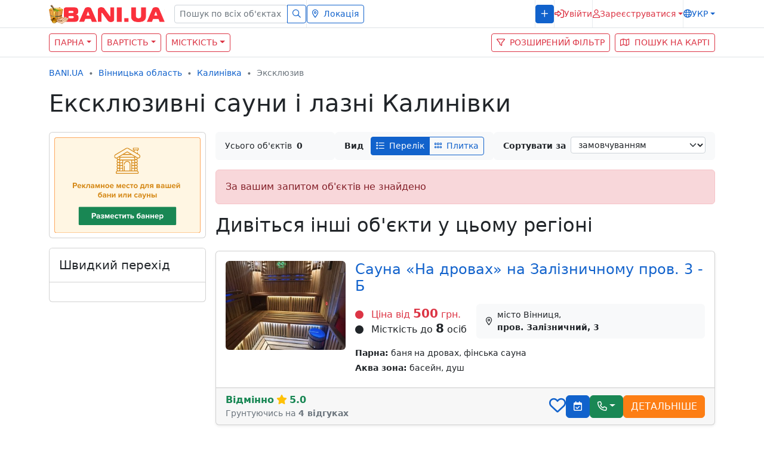

--- FILE ---
content_type: text/html; charset=UTF-8
request_url: https://bani.ua/uk/vinnytsia-oblast/kalynivka/exclusive
body_size: 10365
content:
<!DOCTYPE html> <html class="h-100" lang="uk"> <head> <meta charset="utf-8" > <meta name="viewport" content="width=device-width, initial-scale=1" > <meta name="csrf-token" content="WCc9v1hMVAx7ksd6sqiPNr0XQImXLd3xrYtdF1vY"> <title>Ексклюзивні сауни і лазні Калинівки – BANI.UA</title> <meta name="description" content="Обирайте ексклюзивні сауни і лазні Калинівки. Всі парні з фото, картою проїзду, відгуками і акціями. Зручний пошук по вартості. Повна і актуальна інформація."> <meta property="og:title" content="Ексклюзивні сауни і лазні Калинівки – BANI.UA" > <meta property="og:description" content="Обирайте ексклюзивні сауни і лазні Калинівки. Всі парні з фото, картою проїзду, відгуками і акціями. Зручний пошук по вартості. Повна і актуальна інформація." > <meta property="og:url" content="https://bani.ua/uk/vinnytsia-oblast/kalynivka/exclusive" > <meta name="twitter:title" content="Ексклюзивні сауни і лазні Калинівки – BANI.UA"> <meta name="twitter:description" content="Обирайте ексклюзивні сауни і лазні Калинівки. Всі парні з фото, картою проїзду, відгуками і акціями. Зручний пошук по вартості. Повна і актуальна інформація."> <meta property="og:type" content="website" > <meta property="og:image:width" content="800" > <meta property="og:image:height" content="296" > <meta property="og:site_name" content="BANI.UA — всі сауни і бані України" > <meta property="og:image" content="https://bani.ua/promo/img/header/all-bathhouses-of-Ukraine-og.jpg" > <link rel="apple-touch-icon" sizes="152x152" href="https://bani.ua/promo/img/header/apple-touch-icon.png"> <link rel="icon" type="image/png" sizes="32x32" href="https://bani.ua/promo/img/header/favicon-32x32.png"> <link rel="icon" type="image/png" sizes="16x16" href="https://bani.ua/promo/img/header/favicon-16x16.png"> <link rel="shortcut icon" href="https://bani.ua/promo/img/header/favicon.ico"> <link rel="manifest" href="https://bani.ua/promo/img/header/site.webmanifest"> <link rel="mask-icon" href="https://bani.ua/promo/img/header/safari-pinned-tab.svg" color="#343a40"> <link href="/promo/css/app.css?id=a008d328a4befa458da2b2851bb2573e" rel="stylesheet"> <link rel="alternate" href="https://bani.ua/vinnytsia-oblast/kalynivka/exclusive" hreflang="ru-UA"> <link rel="alternate" href="https://bani.ua/uk/vinnytsia-oblast/kalynivka/exclusive" hreflang="uk-UA"> <link rel="alternate" href="https://bani.ua/en/vinnytsia-oblast/kalynivka/exclusive" hreflang="en-US"> <script async src="https://www.googletagmanager.com/gtag/js?id=G-JKL0RTBJ6T" type="78eefcae7d354e2c01b8fdcf-text/javascript"></script> <script type="78eefcae7d354e2c01b8fdcf-text/javascript"> window.dataLayer = window.dataLayer || [];
 function gtag(){dataLayer.push(arguments);}
 gtag('js', new Date());

 gtag('config', 'G-JKL0RTBJ6T'); </script> </head> <body class="d-flex flex-column h-100"> <header> <nav class="navbar text-nowrap fixed-top navbar-light bg-white navbar-expand-lg p-0 border-bottom"> <div class="container"> <a class="navbar-brand" href="https://bani.ua"> <img src="/promo/img/logo.svg" alt="BANI.UA" class="d-inline-block align-text-top" width="194" height="33"> </a> <button class="navbar-toggler text-primary" aria-label="Меню" type="button" data-bs-toggle="collapse" data-bs-target="#navbarContent" aria-controls="navbarContent" aria-expanded="false"> <i class="far fa-bars fs-4"></i> </button> <div class="collapse navbar-collapse hstack gap-2 flex-column flex-lg-row my-2 my-lg-0" id="navbarContent"> <div class="navbar-nav hstack gap-2"> <form class="needs-validation w-100" action="https://bani.ua/uk/search" method="get" novalidate=""> <div class="input-group input-group-sm has-validation"> <input type="text" class="form-control form-control-sm" name="query" placeholder="Пошук по всіх об&#039;єктах" aria-describedby="search" required=""> <button class="btn btn-outline-primary" type="submit" id="search"> <i class="far fa-search"></i> </button> </div> </form> <div class="vr bg-gray-200 d-none d-lg-inline"></div> <div> <button type="button" class="btn btn-outline-primary btn-sm w-100" onclick="if (!window.__cfRLUnblockHandlers) return false; return showLocations(this)" data-href="https://bani.ua/uk/menucities?region=2&amp;city=26" data-cf-modified-78eefcae7d354e2c01b8fdcf-=""> <i class="far fa-map-marker-alt me-2"></i>Локація </button> </div> </div> <div class="navbar-nav ms-lg-auto d-flex align-items-start align-items-lg-center flex-column flex-lg-row hstack gap-2"> <div class="vr bg-gray-200 d-none d-lg-inline"></div> <div class="hstack"> <a class="btn btn-sm btn-primary w-100 text-uppercase letter-spacing-1" href="https://bani.ua/uk/promo/" role="button"> <i class="far fa-plus"></i><span class="ms-2 d-lg-none d-xxl-inline">Додати об&#039;єкт</span> </a> </div> <div class="vr bg-gray-200 d-none d-lg-inline"></div> <div> <button type="button" data-bs-toggle="modal" data-bs-target="#login" class="btn btn-sm border-0 text-danger p-0 hstack gap-2"> <i class="far fa-sign-in-alt fs-6"></i><span class="d-lg-none d-xl-inline">Увійти</span> </button> </div> <div class="vr bg-gray-200 d-none d-lg-inline"></div> <div class="dropdown"> <button type="button" id="registration" data-bs-toggle="dropdown" aria-expanded="false" class="dropdown-toggle btn btn-sm border-0 text-danger p-0 hstack gap-2"> <i class="far fa-user"></i><span class="d-lg-none d-xl-inline">Зареєструватися</span> </button> <div class="dropdown-menu dropdown-menu-end px-2 fs-7 mt-2" aria-labelledby="registration"> <div class="vstack gap-2 text-uppercase"> <a class="btn btn-sm btn-outline-danger w-100" href="https://bani.ua/uk/register-advertiser" role="button">Як рекламодавець</a> <a class="btn btn-sm btn-outline-danger w-100" href="https://bani.ua/uk/register-user" role="button">Як відвідувач</a> </div> </div> </div> <div class="vr bg-gray-200 d-none d-lg-inline"></div> <div class="dropdown"> <button type="button" data-bs-toggle="dropdown" aria-expanded="false" id="lang" class="dropdown-toggle btn p-0 text-uppercase btn-sm border-0 text-primary hstack gap-2"> <i class="far fa-globe"></i>укр </button> <ul aria-labelledby="lang" class="dropdown-menu dropdown-menu-end fs-7 text-uppercase mw-auto mt-2"> <li><a class="dropdown-item " rel="alternate" hreflang="ru"
 href="https://bani.ua/vinnytsia-oblast/kalynivka/exclusive" >рус</a></li> <li><a class="dropdown-item " rel="alternate" hreflang="en"
 href="https://bani.ua/en/vinnytsia-oblast/kalynivka/exclusive" >Eng</a></li> </ul> </div> </div> </div> </div> </nav> <nav class="container-flyid bg-white border-bottom mt-5"> <div class="container"> <div class="row g-0 justify-content-between"> <div class="col-10 col-sm-9 col-md-10 col-lg-7 py-2"> <div class="row g-2"> <div class="col-auto"> <button class="btn btn-outline-danger btn-sm text-uppercase dropdown-toggle" type="button" data-bs-toggle="collapse" data-bs-target="#collapseSaunaType" aria-expanded="false">Парна</button> </div> <div class="col-auto"> <button class="btn btn-outline-danger btn-sm text-uppercase dropdown-toggle" type="button" data-bs-toggle="collapse" data-bs-target="#collapseCost" aria-expanded="false">Вартість</button> </div> <div class="col-auto"> <button class="btn btn-outline-danger btn-sm text-uppercase dropdown-toggle" type="button" data-bs-toggle="collapse" data-bs-target="#collapseСapacity" aria-expanded="false">Місткість</button> </div> </div> </div> <div class="col-1 col-md-auto py-2"> <div class="row g-2"> <div class="col-md-auto d-flex justify-content-end"> <button class="btn btn-outline-danger btn-sm text-uppercase" type="button" data-bs-toggle="collapse" data-bs-target="#collapseFilter" aria-expanded="false" aria-label="Расширенный фильтр"> <i class="far fa-filter"></i><span class="ms-2 d-none d-lg-inline">Розширений фільтр</span> </button> </div> <div class="col-md-auto d-flex justify-content-end"> <a href="https://bani.ua/uk/map" onclick="if (!window.__cfRLUnblockHandlers) return false; return showOnMap()" role="button" class="btn btn-outline-danger btn-sm text-uppercase" title="Пошук на карті" data-cf-modified-78eefcae7d354e2c01b8fdcf-=""><i class="far fa-map"></i><span class="ms-2 d-none d-lg-inline">Пошук на карті</span></a> <form method="post" action="https://bani.ua/uk/map" id="mapform"> <input type="hidden" name="_token" value="WCc9v1hMVAx7ksd6sqiPNr0XQImXLd3xrYtdF1vY"> <input type="hidden" name="region" value="vinnytsia-oblast"> <input type="hidden" name="city" value="kalynivka"> </form> </div> </div> </div> </div> </div> </nav> <div class="container collapse mt-3" id="collapseSaunaType"> <div class="card card-body shadow-sm"> <div class="row g-2"> </div> <div class="mt-3 d-flex justify-content-center"> <button type="button" class="btn btn-sm btn-outline-primary p-1 fs-7 lh-1 collapse-hide">Згорнути</button> </div> </div> </div> <div class="container collapse mt-3" id="collapseCost"> <div class="card card-body shadow-sm"> <div class="row g-2"> </div> <div class="mt-3 d-flex justify-content-center"> <button type="button" class="btn btn-sm btn-outline-primary p-1 fs-7 lh-1 collapse-hide">Згорнути</button> </div> </div> </div> <div class="container collapse mt-3" id="collapseСapacity"> <div class="card card-body shadow-sm"> <div class="row g-2"> </div> <div class="mt-3 d-flex justify-content-center"> <button type="button" class="btn btn-sm btn-outline-primary p-1 fs-7 lh-1 collapse-hide">Згорнути</button> </div> </div> </div> <div class="container collapse mt-3" id="collapseFilter"> <div class="card card-body shadow-sm fs-7"> <form action="https://bani.ua/uk/vinnytsia-oblast/kalynivka" class="font-size-sm" method="get"> <input type="hidden" name="search" value="1"> <div class="row g-2"> <script type="78eefcae7d354e2c01b8fdcf-text/javascript"> setTimeout(function() {
 new SlimSelect({
 select: '#price',
 searchText: 'Нічого не знайдено',
 searchPlaceholder: 'Введіть запит',
 placeholder: 'Виберіть',
 }),
 new SlimSelect({
 select: '#сapacity',
 searchText: 'Нічого не знайдено',
 searchPlaceholder: 'Введіть запит',
 placeholder: 'Виберіть',
 }),
 new SlimSelect({
 select: '#saunatype',
 searchText: 'Нічого не знайдено',
 searchPlaceholder: 'Введіть запит',
 placeholder: 'Виберіть',
 }),
 new SlimSelect({
 select: '#parking',
 searchText: 'Нічого не знайдено',
 searchPlaceholder: 'Введіть запит',
 placeholder: 'Виберіть',
 }),
 new SlimSelect({
 select: '#aqua',
 searchText: 'Нічого не знайдено',
 searchPlaceholder: 'Введіть запит',
 placeholder: 'Виберіть',
 }),
 new SlimSelect({
 select: '#territory',
 searchText: 'Нічого не знайдено',
 searchPlaceholder: 'Введіть запит',
 placeholder: 'Виберіть',
 }),
 new SlimSelect({
 select: '#accessories',
 searchText: 'Нічого не знайдено',
 searchPlaceholder: 'Введіть запит',
 placeholder: 'Виберіть',
 }),
 new SlimSelect({
 select: '#spa',
 searchText: 'Нічого не знайдено',
 searchPlaceholder: 'Введіть запит',
 placeholder: 'Виберіть',
 }),
 new SlimSelect({
 select: '#services',
 searchText: 'Нічого не знайдено',
 searchPlaceholder: 'Введіть запит',
 placeholder: 'Виберіть',
 }),
 new SlimSelect({
 select: '#entertainment',
 searchText: 'Нічого не знайдено',
 searchPlaceholder: 'Введіть запит',
 placeholder: 'Виберіть',
 }),
 new SlimSelect({
 select: '#kitchen',
 searchText: 'Нічого не знайдено',
 searchPlaceholder: 'Введіть запит',
 placeholder: 'Виберіть',
 }),
 new SlimSelect({
 select: '#other',
 searchText: 'Нічого не знайдено',
 searchPlaceholder: 'Введіть запит',
 placeholder: 'Виберіть',
 })
 }, 300) </script> <div class="col-xl-6"> <div class="mb-2 fw-bold">Вартість</div> <select id="price" multiple name="max_price[]"> <option value="100" >до 100 грн.</option> <option value="200" >до 200 грн.</option> <option value="500" >до 500 грн.</option> <option value="800" >до 800 грн.</option> <option value="1000" >до 1000 грн.</option> <option value="1500" >до 1500 грн.</option> <option value="2000" >до 2000 грн.</option> <option value="2001" >більше 2000 грн.</option> </select> </div> <div class="col-xl-6"> <div class="mb-2 fw-bold">Місткість</div> <select id="сapacity" multiple name="capacity[]" > <option value="2" >для двох</option> <option value="5" >1-5 осіб</option> <option value="10" >5-10 осіб</option> <option value="15" >10-15 осіб</option> <option value="25" >15-25 осіб</option> <option value="100" >більше 25 осіб</option> </select> </div> <div class="col-xl-6"> <div class="mb-2 fw-bold">Парна</div> <select id="saunatype" multiple name="room_type[]" > <option value="1" >Руська баня</option> <option value="2" >Баня на дровах</option> <option value="3" >Фінська сауна</option> <option value="4" >Турецька баня</option> <option value="5" >Японська баня</option> <option value="6" >Інфочервона кабіна</option> <option value="7" >Римська терма</option> <option value="8" >Кедрова бочка / Фітобочка</option> <option value="9" >Чан баня</option> <option value="10" >Кріосауна</option> </select> </div> <div class="col-xl-6"> <div class="mb-2 fw-bold">Парковка</div> <select id="parking" multiple name="s[]"> <option value="43" >Ні</option> <option value="45" >Приватна</option> <option value="44" >Приватна з відеоспостереженням</option> <option value="94" >Громадська безкоштовна</option> <option value="95" >Громадська платна</option> </select> </div> <div class="col-xl-6"> <div class="mb-2 fw-bold">Аква зона</div> <select id="aqua" multiple name="treatment[]"> <option value="1" >Басейн</option> <option value="2" >Противоток</option> <option value="3" >Купель</option> <option value="4" >Душ</option> <option value="5" >Гейзер</option> <option value="6" >Гідромасаж</option> <option value="7" >Відро-водоспад</option> <option value="8" >Душ «шарко»</option> <option value="9" >Вихід на озеро / річку</option> </select> </div> <div class="col-xl-6"> <div class="mb-2 fw-bold">Tериторія</div> <select id="territory" multiple name="s[]"> <option value="59" >Літня веранда</option> <option value="60" >Тераса</option> <option value="61" >Ліс</option> <option value="62" >Озеро</option> <option value="63" >Ставок</option> <option value="64" >Море</option> <option value="65" >Річка</option> <option value="66" >Парк</option> <option value="67" >Газон</option> <option value="68" >Дитячий майданчик</option> <option value="69" >Гамак</option> <option value="70" >Пляж</option> <option value="71" >Парасольки</option> <option value="72" >Лежаки</option> <option value="73" >Сад</option> <option value="74" >Клумба</option> </select> </div> <div class="col-xl-6"> <div class="mb-2 fw-bold">Банні аксесуари</div> <select id="accessories" multiple name="s[]"> <option value="75" >Віники</option> <option value="77" >Простирадла</option> <option value="78" >Шапки</option> <option value="79" >Тапки</option> <option value="80" >Рушники</option> <option value="81" >Халат</option> </select> </div> <div class="col-xl-6"> <div class="mb-2 fw-bold">SPA-процедури</div> <select id="spa" multiple name="s[]"> <option value="38" >Арома-масла</option> <option value="40" >Масаж оздоровчий</option> <option value="41" >Пілінг</option> <option value="58" >Масаж розслабляючий</option> <option value="76" >Масаж антицелюлітний</option> </select> </div> <div class="col-xl-6"> <div class="mb-2 fw-bold">Послуги</div> <select id="services" multiple name="s[]"> <option value="3" >Банкетний зал</option> <option value="8" >Кальян</option> <option value="9" >Камін</option> <option value="12" >Мангал</option> <option value="13" >Солярій</option> <option value="17" >Тренажерний зал</option> <option value="30" >Бар</option> <option value="31" >Ресторан</option> <option value="39" >Банщик</option> <option value="42" >Стріп-шоу</option> <option value="82" >Адміністратор</option> <option value="83" >Готель</option> <option value="84" >Вода питна</option> <option value="85" >Кімната відпочинку</option> <option value="86" >Посуд</option> <option value="87" >Кухар</option> <option value="88" >Медична допомога</option> </select> </div> <div class="col-xl-6"> <div class="mb-2 fw-bold">Розваги</div> <select id="entertainment" multiple name="s[]"> <option value="2" >Аудіоапаратура</option> <option value="5" >WIFI</option> <option value="7" >Відеоапаратура</option> <option value="10" >Караоке</option> <option value="14" >Cупутникове ТБ</option> <option value="15" >Танцпол</option> <option value="16" >Стрип-подіум</option> <option value="18" >Фортепіано</option> <option value="89" >Стрип-шоу</option> <optgroup label="Настільні ігри"> <option value="46" >Аерохокей</option> <option value="47" >Більярд</option> <option value="48" >Доміно</option> <option value="49" >Нарди</option> <option value="50" >Настільний теніс</option> <option value="51" >Настільний футбол</option> <option value="52" >Шахмати</option> <option value="53" >Шашки</option> <option value="55" >Карти</option> <option value="56" >Дартс</option> </optgroup> </select> </div> <div class="col-xl-6"> <div class="mb-2 fw-bold">Кухня</div> <select id="kitchen" multiple name="s[]"> <optgroup label="Їжа"> <option value="19" >Українська кухня</option> <option value="20" >Російська кухня</option> <option value="21" >Домашня кухня</option> <option value="22" >Європейська кухня</option> <option value="23" >Кавказька кухня</option> <option value="24" >Грузинська кухня</option> <option value="25" >Узбекська кухня</option> <option value="26" >Східна кухня</option> <option value="27" >Японська кухня</option> <option value="28" >Китайська кухня</option> <option value="32" >Шашлик</option> <option value="33" >Страви на мангалі</option> <option value="37" >Можна приносити з собою</option> <option value="93" >Індійська кухня</option> </optgroup> <optgroup label="Напої"> <option value="29" >Кава</option> <option value="34" >Пиво на розлив</option> <option value="35" >Чай чорний</option> <option value="36" >Трав&#039;яний чай</option> <option value="90" >Пиво пляшкове</option> <option value="91" >Чай зелений</option> <option value="92" >Міцний алкоголь</option> </optgroup> </select> </div> <div class="col-xl-6"> <div class="mb-2 fw-bold">Різне</div> <select id="other" multiple name="other[]"> <option value="1" >З відгуками</option> <option value="2" >З відео</option> <option value="3" >Цілодобові</option> <option value="4" >Прийом Visa/MasterCard</option> </select> </div> </div> <div class="mt-3 d-flex gap-2"> <button type="button" class="btn btn-outline-primary collapse-hide">Згорнути</button> <button type="reset" class="btn btn-outline-primary me-auto">Скинути</button> <button type="submit" class="btn btn-primary buttonWithSpinner">Знайти</button> </div> </form> </div> </div> </header> <main class="container d-flex flex-column mb-3 "> <div class="row gap-3 mb-3"> <div class="col-12"> <script type="application/ld+json">{"@context":"http:\/\/schema.org","@type":"BreadcrumbList","itemListElement":[{"@type":"ListItem","position":1,"item":{"@id":"https:\/\/bani.ua","name":"Сауни України","image":null}},{"@type":"ListItem","position":2,"item":{"@id":"https:\/\/bani.ua\/uk\/vinnytsia-oblast","name":"Сауни Вінницької області","image":null}},{"@type":"ListItem","position":3,"item":{"@id":"https:\/\/bani.ua\/uk\/vinnytsia-oblast\/kalynivka","name":"Сауни Калинівки","image":null}},{"@type":"ListItem","position":4,"item":{"@id":"https:\/\/bani.ua\/uk\/vinnytsia-oblast\/kalynivka\/exclusive","name":"Эксклюзив","image":null}}]}</script> <nav aria-label="breadcrumb"> <ol class="breadcrumb fs-7 mt-3"> <li class="breadcrumb-item"> <a href="https://bani.ua">BANI.UA</a> </li> <li class="breadcrumb-item"> <a href="https://bani.ua/uk/vinnytsia-oblast">Вінницька область</a> </li> <li class="breadcrumb-item"> <a href="https://bani.ua/uk/vinnytsia-oblast/kalynivka">Калинівка</a> </li> <li class="breadcrumb-item active" aria-current="page" > Эксклюзив </li> </ol> </nav> <h1>Ексклюзивні сауни і лазні Калинівки</h1> </div> </div> <div class="d-flex d-lg-inline flex-column"> <div class="order-2 ms-lg-3 ms-0 float-end col-lg-8 col-xl-9"> <div class="d-flex flex-row align-items-center align-items-stretch flex-wrap fs-7 gap-2"> <div class="flex-grow-1 d-flex align-items-center rounded bg-light py-2 px-3"> Усього об&#039;єктів <b class="ms-2"> 0 </b> </div> <div class="rounded bg-light py-2 px-3"> <div class="d-inline-flex align-items-center me-2 fw-bold">Вид</div> <div class="btn-group btn-group-sm" role="group"> <button type="button" class="btn btn-outline-primary active" onclick="if (!window.__cfRLUnblockHandlers) return false; showAs('list')" data-cf-modified-78eefcae7d354e2c01b8fdcf-=""><i class="far fa-list"></i><span class="ms-2 d-none d-md-inline">Перелік</span></button> <button type="button" class="btn btn-outline-primary " onclick="if (!window.__cfRLUnblockHandlers) return false; showAs('tile')" data-cf-modified-78eefcae7d354e2c01b8fdcf-=""><i class="far fa-grip-horizontal"></i><span class="ms-2 d-none d-md-inline">Плитка</span></button> </div> </div> <div class="d-inline-flex flex-fill rounded bg-light py-2 px-3"> <div class="d-inline-flex align-items-center me-2 fw-bold text-nowrap">Сортувати за</div> <div class="w-100"> <select class="form-select form-select-sm" name="sort[]" onchange="if (!window.__cfRLUnblockHandlers) return false; ordering(this)" data-cf-modified-78eefcae7d354e2c01b8fdcf-=""> <option value="0" selected>замовчуванням</option> <option value="1" >спаданням ціни</option> <option value="2" >зростанням ціни</option> <option value="3" >популярністю</option> <option value="4" >рейтингом</option> <option value="5" >відгуками</option> </select> </div> </div> </div> <div id="saunas-block" class="row py-3 g-3"> <div class="col-12"> <p class="alert mb-0 alert-danger"> За вашим запитом об&#039;єктів не знайдено </p> </div> </div> <div class="row g-3"> <div class="col-12"> <h2>Дивіться інші об&#039;єкти у цьому регіоні</h2> </div> <div class="col-12"> <section class="card shadow-sm"> <div class="card-body"> <div class="d-flex d-md-inline flex-column"> <div class="order-2 h-100 col-md-4 col-lg-4 col-xl-3 col-xxl-auto float-sm-start text-center me-0 me-md-3 mt-2 mt-md-0"> <a href="https://bani.ua/uk/cauna-na-drovakh-na-zheleznodorozhnom-per-3-1213" rel="nofollow"> <img src="https://bani.ua/promo/img/articles-bg.gif" data-src="/storage/29089/conversions/13jClUMDwtnERp6DJepKNDbXfOttdeUQ-small.jpg"
 class="rounded w-100 lazyload" alt="Сауна «На дровах» на Залізничному пров. 3 - Б"></a><br> </div> <h2 class="order-1 h4"><a href="https://bani.ua/uk/cauna-na-drovakh-na-zheleznodorozhnom-per-3-1213">Сауна «На дровах» на Залізничному пров. 3 - Б</a></h2> <div class="order-3 d-flex flex-xl-row flex-column flex-nowrap align-items-baseline align-items-xl-center my-3"> <div class="me-3 mb-3 mb-xl-0"> <div class="text-danger mb-0 text-nowrap fs-6 lh-sm"><i class="fa fa-circle me-2 fs-7"></i> Ціна від <strong class="fs-5">500</strong> грн. </div> <div class="text-dark mb-0 text-nowrap fs-6 lh-sm"><i class="fa fa-circle me-2 fs-7"></i> Місткість до <strong class="fs-5">8</strong> осіб </div> </div> <div class="w-100 px-3 py-2 rounded hstack bg-light fs-7"> <i class="far fa-map-marker-alt me-2"></i> <div> місто Вінниця, <br><strong>пров. Залізничний, 3</strong> </div> </div> </div> <div class="order-3 fs-7 lh-sm d-flex flex-column"> <p class="mb-2"><strong>Парна:</strong> баня на дровах, фінська сауна </p> <p class="mb-2"><strong>Аква зона:</strong> басейн, душ </p> </div> </div> </div> <div class="card-footer d-flex align-items-center flex-wrap gap-2"> <div class="me-auto"> <div class="fw-bold text-success">Відмінно<i class="fas fa-star text-warning mx-1"></i>5.0</div> <div class="text-muted fs-7">Грунтуючись на <strong>4 відгуках</strong></div> </div> <div class="d-flex flex-grow-1 flex-sm-grow-0 justify-content-end align-items-center gap-2"> <label class="likecheckbox"> <input type="checkbox" id="favorites-1213" data-bs-toggle="modal" data-bs-target="#favorites" onchange="if (!window.__cfRLUnblockHandlers) return false; this.checked = false" data-cf-modified-78eefcae7d354e2c01b8fdcf-=""> <i class="checkmark fas fa-heart text-primary fs-3 cursor-pointer"></i> </label> <button type="button" class="btn btn-primary reservationModal" onclick="if (!window.__cfRLUnblockHandlers) return false; return reservationForm(this)" data-href="https://bani.ua/uk/objects/1213/reservation" aria-label="Попереднє бронювання" data-cf-modified-78eefcae7d354e2c01b8fdcf-=""><i class="far fa-calendar-check"></i></button> <div class="dropdown"> <button class="btn btn-success dropdown-toggle" onclick="if (!window.__cfRLUnblockHandlers) return false; showPhoneLog(1213,'https://bani.ua/uk/objects/1213/phones/1574')" type="button" data-bs-toggle="dropdown" aria-expanded="false" data-cf-modified-78eefcae7d354e2c01b8fdcf-=""><i class="far fa-phone"></i></button> <ul class="dropdown-menu"> <li> <a class="dropdown-item" href="tel:+380958355022" onclick="if (!window.__cfRLUnblockHandlers) return false; return callPhoneLog('https://bani.ua/uk/objects/1213/call?phone=%252B380958355022')" data-cf-modified-78eefcae7d354e2c01b8fdcf-=""><img src="https://bani.ua/promo/img/ico-phones/call-vodafone.png" width="18" height="18" alt="Vodafone" class="me-1"> +38(095) 835-50-22 </a> </li> </ul> </div> <a class="btn btn-orange text-white text-uppercase w-100" href="https://bani.ua/uk/cauna-na-drovakh-na-zheleznodorozhnom-per-3-1213" role="button">Детальніше</a> </div> </div> </section> </div> <div class="col-12"> <section class="card shadow-sm"> <div class="card-body"> <div class="d-flex d-md-inline flex-column"> <div class="order-2 h-100 col-md-4 col-lg-4 col-xl-3 col-xxl-auto float-sm-start text-center me-0 me-md-3 mt-2 mt-md-0"> <a href="https://bani.ua/uk/banya-na-drovakh-semeynyy-uyut-1208" rel="nofollow"> <img src="https://bani.ua/promo/img/articles-bg.gif" data-src="/storage/12329/conversions/TQm8KHIAD1QbAAFM2KVH0sZ6p4Rv5HmN-small.jpg"
 class="rounded w-100 lazyload" alt="Баня на дровах «Родинний Затишок»"></a><br> </div> <h2 class="order-1 h4"><a href="https://bani.ua/uk/banya-na-drovakh-semeynyy-uyut-1208">Баня на дровах «Родинний Затишок»</a></h2> <div class="order-3 d-flex flex-xl-row flex-column flex-nowrap align-items-baseline align-items-xl-center my-3"> <div class="me-3 mb-3 mb-xl-0"> <div class="text-danger mb-0 text-nowrap fs-6 lh-sm"><i class="fa fa-circle me-2 fs-7"></i> Ціна від <strong class="fs-5">600</strong> грн. </div> <div class="text-dark mb-0 text-nowrap fs-6 lh-sm"><i class="fa fa-circle me-2 fs-7"></i> Місткість до <strong class="fs-5">20</strong> осіб </div> </div> <div class="w-100 px-3 py-2 rounded hstack bg-light fs-7"> <i class="far fa-map-marker-alt me-2"></i> <div> місто Вінниця, <br><strong>с. Якушинці, вул. Богдана Хмельницького, 2 А</strong> </div> </div> </div> <div class="order-3 fs-7 lh-sm d-flex flex-column"> <p class="mb-2"><strong>Парна:</strong> баня на дровах </p> <p class="mb-2"><strong>Послуги:</strong> адміністратор, ресторан, банкетний зал, мангал, готель, бар, вода питна, кімната відпочинку, банщик </p> <p class="mb-2"><strong>Аква зона:</strong> басейн, душ, відро-водоспад </p> </div> </div> </div> <div class="card-footer d-flex align-items-center flex-wrap gap-2"> <div class="me-auto"> <div class="fw-bold text-success">Нормально<i class="fas fa-star text-warning mx-1"></i>4.7</div> <div class="text-muted fs-7">Грунтуючись на <strong>48 відгуках</strong></div> </div> <div class="d-flex flex-grow-1 flex-sm-grow-0 justify-content-end align-items-center gap-2"> <label class="likecheckbox"> <input type="checkbox" id="favorites-1208" data-bs-toggle="modal" data-bs-target="#favorites" onchange="if (!window.__cfRLUnblockHandlers) return false; this.checked = false" data-cf-modified-78eefcae7d354e2c01b8fdcf-=""> <i class="checkmark fas fa-heart text-primary fs-3 cursor-pointer"></i> </label> <button type="button" class="btn btn-primary reservationModal" onclick="if (!window.__cfRLUnblockHandlers) return false; return reservationForm(this)" data-href="https://bani.ua/uk/objects/1208/reservation" aria-label="Попереднє бронювання" data-cf-modified-78eefcae7d354e2c01b8fdcf-=""><i class="far fa-calendar-check"></i></button> <div class="dropdown"> <button class="btn btn-success dropdown-toggle" onclick="if (!window.__cfRLUnblockHandlers) return false; showPhoneLog(1208,'https://bani.ua/uk/objects/1208/phones/1569')" type="button" data-bs-toggle="dropdown" aria-expanded="false" data-cf-modified-78eefcae7d354e2c01b8fdcf-=""><i class="far fa-phone"></i></button> <ul class="dropdown-menu"> <li> <a class="dropdown-item" href="tel:+380965372478" onclick="if (!window.__cfRLUnblockHandlers) return false; return callPhoneLog('https://bani.ua/uk/objects/1208/call?phone=%252B380965372478')" data-cf-modified-78eefcae7d354e2c01b8fdcf-=""><img src="https://bani.ua/promo/img/ico-phones/call-kyivstar.png" width="18" height="18" alt="Київстар" class="me-1"> +38(096) 537-24-78 </a> </li> </ul> </div> <a class="btn btn-orange text-white text-uppercase w-100" href="https://bani.ua/uk/banya-na-drovakh-semeynyy-uyut-1208" role="button">Детальніше</a> </div> </div> </section> </div> <div class="col-12"> <section class="card shadow-sm"> <div class="card-body"> <div class="d-flex d-md-inline flex-column"> <div class="order-2 h-100 col-md-4 col-lg-4 col-xl-3 col-xxl-auto float-sm-start text-center me-0 me-md-3 mt-2 mt-md-0"> <a href="https://bani.ua/uk/cauna-panska-khata-1374" rel="nofollow"> <img src="https://bani.ua/promo/img/articles-bg.gif" data-src="/storage/15198/conversions/73wa10ocPidmS4buohQOGmZK5Hyro8dY-small.jpg"
 class="rounded w-100 lazyload" alt="Лазня «Панська Хата»"></a><br> </div> <h2 class="order-1 h4"><a href="https://bani.ua/uk/cauna-panska-khata-1374">Лазня «Панська Хата»</a></h2> <div class="order-3 d-flex flex-xl-row flex-column flex-nowrap align-items-baseline align-items-xl-center my-3"> <div class="me-3 mb-3 mb-xl-0"> <div class="text-dark mb-0 text-nowrap fs-6 lh-sm"><i class="fa fa-circle me-2 fs-7"></i> Місткість до <strong class="fs-5">10</strong> осіб </div> </div> <div class="w-100 px-3 py-2 rounded hstack bg-light fs-7"> <i class="far fa-map-marker-alt me-2"></i> <div> місто Вінниця, <br><strong>с. Вінницькі Хутори, вул. Мічуріна, 88</strong> </div> </div> </div> <div class="order-3 fs-7 lh-sm d-flex flex-column"> <p class="mb-2"><strong>Парна:</strong> руська баня, баня на дровах </p> <p class="mb-2"><strong>Послуги:</strong> ресторан, банкетний зал, готель, бар, вода питна, кімната відпочинку, кухар </p> <p class="mb-2"><strong>Аква зона:</strong> купель, душ, відро-водоспад, вихід на озеро / річку </p> </div> </div> </div> <div class="card-footer d-flex align-items-center flex-wrap gap-2"> <div class="me-auto"> <div class="fw-bold text-success">Нормально<i class="fas fa-star text-warning mx-1"></i>4.5</div> <div class="text-muted fs-7">Грунтуючись на <strong>34 відгуках</strong></div> </div> <div class="d-flex flex-grow-1 flex-sm-grow-0 justify-content-end align-items-center gap-2"> <label class="likecheckbox"> <input type="checkbox" id="favorites-1374" data-bs-toggle="modal" data-bs-target="#favorites" onchange="if (!window.__cfRLUnblockHandlers) return false; this.checked = false" data-cf-modified-78eefcae7d354e2c01b8fdcf-=""> <i class="checkmark fas fa-heart text-primary fs-3 cursor-pointer"></i> </label> <a class="btn btn-orange text-white text-uppercase w-100" href="https://bani.ua/uk/cauna-panska-khata-1374" role="button">Детальніше</a> </div> </div> </section> </div> <div class="col-12"> <section class="card shadow-sm"> <div class="card-body"> <div class="d-flex d-md-inline flex-column"> <div class="order-2 h-100 col-md-4 col-lg-4 col-xl-3 col-xxl-auto float-sm-start text-center me-0 me-md-3 mt-2 mt-md-0"> <a href="https://bani.ua/uk/sauna-venik-1332" rel="nofollow"> <img src="https://bani.ua/promo/img/articles-bg.gif" data-src="/storage/14175/conversions/HuISvbjZ8IOwq6JLuTj2oFJit3WNqdvg-small.jpg"
 class="rounded w-100 lazyload" alt="Сауна «Віник»"></a><br> <span class="badge bg-danger mt-1"><i class="far fa-gift me-1"></i>Є акції та знижки</span> </div> <h2 class="order-1 h4"><a href="https://bani.ua/uk/sauna-venik-1332">Сауна «Віник»</a></h2> <div class="order-3 d-flex flex-xl-row flex-column flex-nowrap align-items-baseline align-items-xl-center my-3"> <div class="me-3 mb-3 mb-xl-0"> <div class="text-dark mb-0 text-nowrap fs-6 lh-sm"><i class="fa fa-circle me-2 fs-7"></i> Місткість до <strong class="fs-5">9</strong> осіб </div> </div> <div class="w-100 px-3 py-2 rounded hstack bg-light fs-7"> <i class="far fa-map-marker-alt me-2"></i> <div> місто Вінниця, <br><strong>вул. Пирогова, 135</strong> </div> </div> </div> <div class="order-3 fs-7 lh-sm d-flex flex-column"> <p class="mb-2"><strong>Парна:</strong> фінська сауна, кедрова бочка / фітобочка </p> <p class="mb-2"><strong>Аква зона:</strong> басейн, противоток, душ, відро-водоспад </p> </div> </div> </div> <div class="card-footer d-flex align-items-center flex-wrap gap-2"> <div class="me-auto"> <div class="fw-bold text-success">Нормально<i class="fas fa-star text-warning mx-1"></i>4.9</div> <div class="text-muted fs-7">Грунтуючись на <strong>13 відгуках</strong></div> </div> <div class="d-flex flex-grow-1 flex-sm-grow-0 justify-content-end align-items-center gap-2"> <label class="likecheckbox"> <input type="checkbox" id="favorites-1332" data-bs-toggle="modal" data-bs-target="#favorites" onchange="if (!window.__cfRLUnblockHandlers) return false; this.checked = false" data-cf-modified-78eefcae7d354e2c01b8fdcf-=""> <i class="checkmark fas fa-heart text-primary fs-3 cursor-pointer"></i> </label> <a class="btn btn-orange text-white text-uppercase w-100" href="https://bani.ua/uk/sauna-venik-1332" role="button">Детальніше</a> </div> </div> </section> </div> <div class="col-12"> <section class="card shadow-sm"> <div class="card-body"> <div class="d-flex d-md-inline flex-column"> <div class="order-2 h-100 col-md-4 col-lg-4 col-xl-3 col-xxl-auto float-sm-start text-center me-0 me-md-3 mt-2 mt-md-0"> <a href="https://bani.ua/uk/sauna-nokaut-1355" rel="nofollow"> <img src="https://bani.ua/promo/img/articles-bg.gif" data-src="/storage/14740/conversions/FPijPEJHAn5m6uAXLuz8WVscbe0SCB8M-small.jpg"
 class="rounded w-100 lazyload" alt="Лазня «Нокаут»"></a><br> </div> <h2 class="order-1 h4"><a href="https://bani.ua/uk/sauna-nokaut-1355">Лазня «Нокаут»</a></h2> <div class="order-3 d-flex flex-xl-row flex-column flex-nowrap align-items-baseline align-items-xl-center my-3"> <div class="me-3 mb-3 mb-xl-0"> <div class="text-dark mb-0 text-nowrap fs-6 lh-sm"><i class="fa fa-circle me-2 fs-7"></i> Місткість до <strong class="fs-5">10</strong> осіб </div> </div> <div class="w-100 px-3 py-2 rounded hstack bg-light fs-7"> <i class="far fa-map-marker-alt me-2"></i> <div> місто Вінниця, <br><strong>вул. Батозька, 2</strong> </div> </div> </div> <div class="order-3 fs-7 lh-sm d-flex flex-column"> <p class="mb-2"><strong>Парна:</strong> фінська сауна </p> <p class="mb-2"><strong>Аква зона:</strong> басейн, душ, гідромасаж </p> </div> </div> </div> <div class="card-footer d-flex align-items-center flex-wrap gap-2"> <div class="me-auto"> <div class="fw-bold text-success">Нормально<i class="fas fa-star text-warning mx-1"></i>4.6</div> <div class="text-muted fs-7">Грунтуючись на <strong>22 відгуках</strong></div> </div> <div class="d-flex flex-grow-1 flex-sm-grow-0 justify-content-end align-items-center gap-2"> <label class="likecheckbox"> <input type="checkbox" id="favorites-1355" data-bs-toggle="modal" data-bs-target="#favorites" onchange="if (!window.__cfRLUnblockHandlers) return false; this.checked = false" data-cf-modified-78eefcae7d354e2c01b8fdcf-=""> <i class="checkmark fas fa-heart text-primary fs-3 cursor-pointer"></i> </label> <a class="btn btn-orange text-white text-uppercase w-100" href="https://bani.ua/uk/sauna-nokaut-1355" role="button">Детальніше</a> </div> </div> </section> </div> <div class="col-12"> <section class="card shadow-sm"> <div class="card-body"> <div class="d-flex d-md-inline flex-column"> <div class="order-2 h-100 col-md-4 col-lg-4 col-xl-3 col-xxl-auto float-sm-start text-center me-0 me-md-3 mt-2 mt-md-0"> <a href="https://bani.ua/uk/sauna-savanna-438" rel="nofollow"> <img src="https://bani.ua/promo/img/articles-bg.gif" data-src="/storage/1702/conversions/K3xYovQXnoZT30vaI7JyL38z8qL4vxCf-small.jpg"
 class="rounded w-100 lazyload" alt="Лазня «Савана»"></a><br> </div> <h2 class="order-1 h4"><a href="https://bani.ua/uk/sauna-savanna-438">Лазня «Савана»</a></h2> <div class="order-3 d-flex flex-xl-row flex-column flex-nowrap align-items-baseline align-items-xl-center my-3"> <div class="me-3 mb-3 mb-xl-0"> <div class="text-dark mb-0 text-nowrap fs-6 lh-sm"><i class="fa fa-circle me-2 fs-7"></i> Місткість до <strong class="fs-5">8</strong> осіб </div> </div> <div class="w-100 px-3 py-2 rounded hstack bg-light fs-7"> <i class="far fa-map-marker-alt me-2"></i> <div> місто Вінниця, <br><strong>вул. 600-річчя, 66 А</strong> </div> </div> </div> <div class="order-3 fs-7 lh-sm d-flex flex-column"> <p class="mb-2"><strong>Парна:</strong> фінська сауна </p> <p class="mb-2"><strong>Послуги:</strong> ресторан, банкетний зал, кальян </p> <p class="mb-2"><strong>Аква зона:</strong> басейн, душ </p> </div> </div> </div> <div class="card-footer d-flex align-items-center flex-wrap gap-2"> <div class="me-auto"> <div class="fw-bold text-danger">Жахливо<i class="fas fa-star text-warning mx-1"></i>1.0</div> <div class="text-muted fs-7">Грунтуючись на <strong>2 відгуках</strong></div> </div> <div class="d-flex flex-grow-1 flex-sm-grow-0 justify-content-end align-items-center gap-2"> <label class="likecheckbox"> <input type="checkbox" id="favorites-438" data-bs-toggle="modal" data-bs-target="#favorites" onchange="if (!window.__cfRLUnblockHandlers) return false; this.checked = false" data-cf-modified-78eefcae7d354e2c01b8fdcf-=""> <i class="checkmark fas fa-heart text-primary fs-3 cursor-pointer"></i> </label> <a class="btn btn-orange text-white text-uppercase w-100" href="https://bani.ua/uk/sauna-savanna-438" role="button">Детальніше</a> </div> </div> </section> </div> <div class="col-12"> <section class="card shadow-sm"> <div class="card-body"> <div class="d-flex d-md-inline flex-column"> <div class="order-2 h-100 col-md-4 col-lg-4 col-xl-3 col-xxl-auto float-sm-start text-center me-0 me-md-3 mt-2 mt-md-0"> <a href="https://bani.ua/uk/sauna-safari-1524" rel="nofollow"> <img src="https://bani.ua/promo/img/articles-bg.gif" data-src="/storage/18328/conversions/zDCYtiymrNA7gu7gR2068aytKOFV4b3E-small.jpg"
 class="rounded w-100 lazyload" alt="Сауна «Сафарі»"></a><br> </div> <h2 class="order-1 h4"><a href="https://bani.ua/uk/sauna-safari-1524">Сауна «Сафарі»</a></h2> <div class="order-3 d-flex flex-xl-row flex-column flex-nowrap align-items-baseline align-items-xl-center my-3"> <div class="me-3 mb-3 mb-xl-0"> <div class="text-dark mb-0 text-nowrap fs-6 lh-sm"><i class="fa fa-circle me-2 fs-7"></i> Місткість до <strong class="fs-5">10</strong> осіб </div> </div> <div class="w-100 px-3 py-2 rounded hstack bg-light fs-7"> <i class="far fa-map-marker-alt me-2"></i> <div> місто Вінниця, <br><strong>вул. Блока, 28</strong> </div> </div> </div> <div class="order-3 fs-7 lh-sm d-flex flex-column"> <p class="mb-2"><strong>Парна:</strong> фінська сауна </p> <p class="mb-2"><strong>Послуги:</strong> ресторан, готель </p> <p class="mb-2"><strong>Аква зона:</strong> басейн, противоток </p> </div> </div> </div> <div class="card-footer d-flex align-items-center flex-wrap gap-2"> <div class="me-auto"> <div class="fw-bold text-success">Нормально<i class="fas fa-star text-warning mx-1"></i>4.3</div> <div class="text-muted fs-7">Грунтуючись на <strong>20 відгуках</strong></div> </div> <div class="d-flex flex-grow-1 flex-sm-grow-0 justify-content-end align-items-center gap-2"> <label class="likecheckbox"> <input type="checkbox" id="favorites-1524" data-bs-toggle="modal" data-bs-target="#favorites" onchange="if (!window.__cfRLUnblockHandlers) return false; this.checked = false" data-cf-modified-78eefcae7d354e2c01b8fdcf-=""> <i class="checkmark fas fa-heart text-primary fs-3 cursor-pointer"></i> </label> <a class="btn btn-orange text-white text-uppercase w-100" href="https://bani.ua/uk/sauna-safari-1524" role="button">Детальніше</a> </div> </div> </section> </div> <div class="col-12"> <section class="card shadow-sm"> <div class="card-body"> <div class="d-flex d-md-inline flex-column"> <div class="order-2 h-100 col-md-4 col-lg-4 col-xl-3 col-xxl-auto float-sm-start text-center me-0 me-md-3 mt-2 mt-md-0"> <a href="https://bani.ua/uk/yolki-palki-2083" rel="nofollow"> <img src="https://bani.ua/promo/img/articles-bg.gif" data-src="/storage/24519/conversions/WoNjWY8YBXTMsrD38QwwQkdcy2bAB8cD-small.jpg"
 class="rounded w-100 lazyload" alt="Йолки Палки"></a><br> </div> <h2 class="order-1 h4"><a href="https://bani.ua/uk/yolki-palki-2083">Йолки Палки</a></h2> <div class="order-3 d-flex flex-xl-row flex-column flex-nowrap align-items-baseline align-items-xl-center my-3"> <div class="me-3 mb-3 mb-xl-0"> <div class="text-dark mb-0 text-nowrap fs-6 lh-sm"><i class="fa fa-circle me-2 fs-7"></i> Місткість до <strong class="fs-5">10</strong> осіб </div> </div> <div class="w-100 px-3 py-2 rounded hstack bg-light fs-7"> <i class="far fa-map-marker-alt me-2"></i> <div> Вінницька область,
 Вінницький район,
 село Лука-Мелешківська, <br><strong>а/ш Вінниця Шпиків Комаргород км11+494м Лука-Мелешківська</strong> </div> </div> </div> <div class="order-3 fs-7 lh-sm d-flex flex-column"> <p class="mb-2"><strong>Парна:</strong> баня на дровах </p> <p class="mb-2"><strong>Послуги:</strong> ресторан, банкетний зал, мангал, вода питна, кімната відпочинку, кухар </p> <p class="mb-2"><strong>Аква зона:</strong> відро-водоспад </p> </div> </div> </div> <div class="card-footer d-flex align-items-center flex-wrap gap-2"> <div class="me-auto"> <div class="fw-bold text-muted">Нема оцінок</div> </div> <div class="d-flex flex-grow-1 flex-sm-grow-0 justify-content-end align-items-center gap-2"> <label class="likecheckbox"> <input type="checkbox" id="favorites-2083" data-bs-toggle="modal" data-bs-target="#favorites" onchange="if (!window.__cfRLUnblockHandlers) return false; this.checked = false" data-cf-modified-78eefcae7d354e2c01b8fdcf-=""> <i class="checkmark fas fa-heart text-primary fs-3 cursor-pointer"></i> </label> <a class="btn btn-orange text-white text-uppercase w-100" href="https://bani.ua/uk/yolki-palki-2083" role="button">Детальніше</a> </div> </div> </section> </div> </div> <div class="col-12"> </div> </div> <aside class="order-1 card border-1 p-2 mb-3 text-center"> <a href="https://bani.ua/uk/promo/" class="stretched-link" rel="nofollow"> <img src="/promo/img/bn-plug.svg" alt="Розмістити банер" class="img-fluid"> </a> </aside> <aside class="order-4 d-flex flex-column gap-3 mt-3 mt-lg-0"> <section class="card"> <h2 class="card-header fs-5 bg-white py-3">Швидкий перехід</h2> <div class="card-body"> </div> </section> </aside> </div> <div class="clearfix"></div> <div class="row g-3 mt-md-0 mt-1"> </div> <div class="row g-3 mt-md-0 mt-1 order-2"> <div class="col-12"> <h2>Цікаве про бані і сауни</h2> </div> <div class="col-xs-12 col-sm-6 col-md-6 col-lg-3"> <div class="card border-0"> <img class="card-img lazyload" alt="Дія віника в руській бані – корисне про бані і сауни BANI.UA" src="https://bani.ua/promo/img/articles-bg.gif" data-src="/storage/5735/conversions/poster-thumb.jpg" > <div class="card-img-overlay d-flex align-items-end p-0"> <p class="card-title ounded-bottom w-100 bg-dark bg-opacity-50 px-3 py-2 fs-5 mb-0 lh-1"> <a href="https://bani.ua/uk/articles/deystvie-venika-v-russkoy-bane-7" class="stretched-link link-light"> Дія віника в руській бані </a> </p> </div> </div> </div> <div class="col-xs-12 col-sm-6 col-md-6 col-lg-3"> <div class="card border-0"> <img class="card-img lazyload" alt="Римські бані – терми – корисне про бані і сауни BANI.UA" src="https://bani.ua/promo/img/articles-bg.gif" data-src="/storage/5734/conversions/poster-thumb.jpg" > <div class="card-img-overlay d-flex align-items-end p-0"> <p class="card-title ounded-bottom w-100 bg-dark bg-opacity-50 px-3 py-2 fs-5 mb-0 lh-1"> <a href="https://bani.ua/uk/articles/rimskie-bani-termy-6" class="stretched-link link-light"> Римські бані – терми </a> </p> </div> </div> </div> <div class="col-xs-12 col-sm-6 col-md-6 col-lg-3"> <div class="card border-0"> <img class="card-img lazyload" alt="Японські бані – ефект для тіла і душі – корисне про бані і сауни BANI.UA" src="https://bani.ua/promo/img/articles-bg.gif" data-src="/storage/9106/conversions/8Ke92V1AV5Zp8wQiUu2BoYIKOaMvJvsd-thumb.jpg" > <div class="card-img-overlay d-flex align-items-end p-0"> <p class="card-title ounded-bottom w-100 bg-dark bg-opacity-50 px-3 py-2 fs-5 mb-0 lh-1"> <a href="https://bani.ua/uk/articles/yaponskie-bani-effekt-dlya-tela-i-dushi-34" class="stretched-link link-light"> Японські бані – ефект для тіла і душі </a> </p> </div> </div> </div> <div class="col-xs-12 col-sm-6 col-md-6 col-lg-3"> <div class="card border-0"> <img class="card-img lazyload" alt="Йдемо в баню з малюком в животику – корисне про бані і сауни BANI.UA" src="https://bani.ua/promo/img/articles-bg.gif" data-src="/storage/5747/conversions/hoalP1PwYZ1BaDM0f7MlSspK21XfiWWq-thumb.jpg" > <div class="card-img-overlay d-flex align-items-end p-0"> <p class="card-title ounded-bottom w-100 bg-dark bg-opacity-50 px-3 py-2 fs-5 mb-0 lh-1"> <a href="https://bani.ua/uk/articles/idem-v-banyu-s-malyshom-v-zhivotike-17" class="stretched-link link-light"> Йдемо в баню з малюком в животику </a> </p> </div> </div> </div> </div> </main> <footer class="mt-auto bg-dark py-3"> <div class="container"> <div class="row"> <div class="col-xxl-4 col-xl-4 col-lg-5 col-sm-7"> <ul class="nav flex-column"> <li class="nav-item"> <a href="https://bani.ua/uk/about" class="nav-link link-light px-0">Про проект</a> </li> <li class="nav-item"> <a class="nav-link link-light px-0" href="https://bani.ua/uk/rules">Умови використання</a> </li> <li class="nav-item"> <a class="nav-link link-light px-0" href="https://bani.ua/uk/privacy-policy">Політика конфіденційності</a> </li> <li class="nav-item"> <a class="nav-link link-light px-0" href="https://bani.ua/uk/promo" >Рекламодавцям</a> </li> </ul> </div> <div class="col-xl-5 col-lg-4 col-sm-5"> <ul class="nav flex-column"> <li class="nav-item"> <a class="nav-link link-light px-0" href="https://bani.ua/uk/articles">Статті</a> </li> <li class="nav-item"> <a class="nav-link link-light px-0" href="https://bani.ua/uk/contacts">Зворотній зв&#039;язок</a> </li> <li class="nav-item"> <a class="nav-link link-light px-0" href="https://banisauny.kyiv.ua" target="_blank">Сауни Києва</a> </li> </ul> </div> <div class="col-xxl-2 col-xl-3 col-lg-3 mt-3 mt-lg-0"> <a href="https://www.facebook.com/uabani" target="_blank" class="link-light lh-1 mt-2 hstack gap-2"> <img src="/promo/img/facebook.svg" alt="FaceBook" /> <span>Клуб любителів <br> бань і саун</span> </a> <img src="/promo/img/logo-visa-mastercard.svg" alt="Visa&amp;Mastercard" title="Visa&amp;Mastercard" class="mt-4"> <p class="fs-7 text-gray-600 mt-4 lh-1"> © 2012-2026 «BANI.UA».<br >Всі права захищені. </p> </div> <script type="application/ld+json"> { "@context" : "http://schema.org",
 "@type" : "Organization",
 "name" : "Bani.ua",
 "url" : "https://bani.ua",
 "sameAs" : [ "https://www.facebook.com/uabani/"]
 } </script> </div> </div> </footer> <div id="modal-place"></div> <div class="modal fade" id="login" tabindex="-1" aria-hidden="true"> <div class="modal-dialog modal-dialog-centered modal-sm"> <div class="modal-content shadow"> <div class="modal-header bg-primary text-white"> <h5 class="modal-title hstack gap-3 lh-sm"> <i class="far fa-sign-in-alt fs-3"></i>Персональний вхід </h5> <button type="button" class="btn-close btn-close-white" data-bs-dismiss="modal" aria-label="Close"></button> </div> <div class="modal-body"> <div class="bg-danger text-danger bg-opacity-10 fs-7 rounded bg-opacity-10 ps-2 pe-5 py-1 mb-3 alert alert-dismissible fade show d-none" role="alert" id="login-error"> <span id="login-error-message"></span> <button type="button" class="btn-close position-absolute top-0 end-0 p-2" data-bs-dismiss="alert" aria-label="Close"></button> </div> <form class="vstack gap-3" data-action="https://bani.ua/uk/login" onsubmit="if (!window.__cfRLUnblockHandlers) return false; return login(this)" data-cf-modified-78eefcae7d354e2c01b8fdcf-=""> <div> <label for="email" class="form-label fw-bold">Електронна пошта</label> <input type="text" name="email" class="form-control" id="email"> <div class="invalid-feedback bg-danger rounded bg-opacity-10 px-2 py-1"> Поле обов&#039;язкове для заповнення </div> </div> <div> <label for="password" class="form-label fw-bold">Пароль</label> <input type="password" name="password" class="form-control" id="password" > <div class="invalid-feedback bg-danger rounded bg-opacity-10 px-2 py-1"> Поле обов&#039;язкове для заповнення </div> <div class="form-text"><a href="https://bani.ua/uk/password/reset">Забули пароль?</a></div> </div> <div class="form-check"> <input class="form-check-input" type="checkbox" value="" id="SaveLogin" name="save_login"> <label class="form-check-label" for="SaveLogin"> Запам&#039;ятати мене </label> </div> <div class="text-center"> <button type="submit" class="btn btn-primary px-5 buttonWithSpinner">Увійти</button> </div> </form> </div> </div> </div> </div> <div class="modal fade" id="favorites" tabindex="-1" aria-hidden="true"> <div class="modal-dialog modal-dialog-centered"> <div class="modal-content shadow"> <div class="modal-body p-4"> <div class="hstack gap-3 mb-3"> <i class="fa fa-exclamation-triangle text-warning fs-1"></i> <p class="mb-0"> Для того, щоб додати в обране об'єкт, Вам слід <a href="https://bani.ua/uk/register-user">зареєструватися</a> та/або <a href="https://bani.ua/uk/login">авторизуватись</a> як користувач </p> </div> <div class="text-center"><button type="button" class="btn btn-primary" data-bs-dismiss="modal" aria-label="Close">Закрити</button></div> </div> </div> </div> </div> <script src="/promo/js/scripts.js?id=bf11a015389c76d2b6239642e9d1a872" async="" type="78eefcae7d354e2c01b8fdcf-text/javascript"></script> <script src="/cdn-cgi/scripts/7d0fa10a/cloudflare-static/rocket-loader.min.js" data-cf-settings="78eefcae7d354e2c01b8fdcf-|49" defer></script><script defer src="https://static.cloudflareinsights.com/beacon.min.js/vcd15cbe7772f49c399c6a5babf22c1241717689176015" integrity="sha512-ZpsOmlRQV6y907TI0dKBHq9Md29nnaEIPlkf84rnaERnq6zvWvPUqr2ft8M1aS28oN72PdrCzSjY4U6VaAw1EQ==" data-cf-beacon='{"version":"2024.11.0","token":"7798d91849d2436f8f78081f397c3b6b","r":1,"server_timing":{"name":{"cfCacheStatus":true,"cfEdge":true,"cfExtPri":true,"cfL4":true,"cfOrigin":true,"cfSpeedBrain":true},"location_startswith":null}}' crossorigin="anonymous"></script>
</body> </html> 